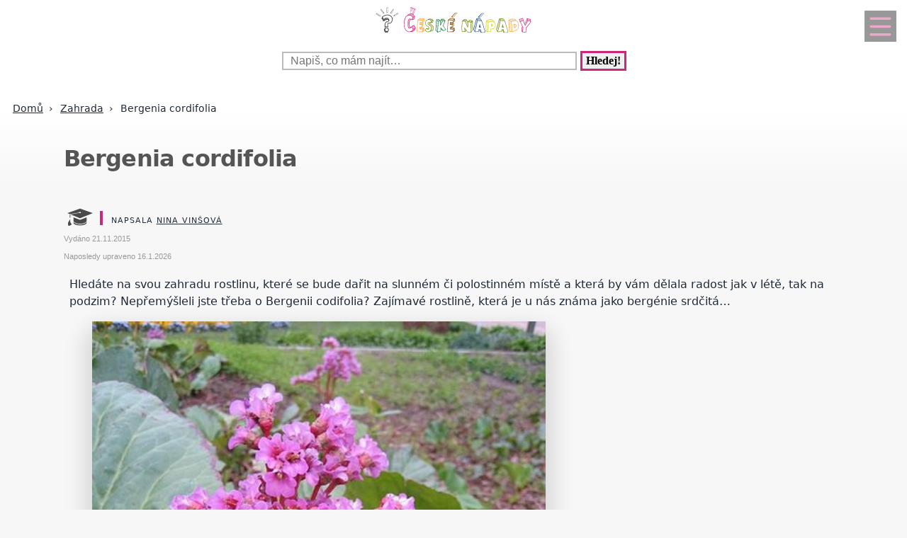

--- FILE ---
content_type: text/html; charset=UTF-8
request_url: https://www.ceskenapady.cz/bergenia-cordifolia-cnp-1039-8514.html
body_size: 16771
content:
<!DOCTYPE html>
<html lang="cs">
<head>
  <meta name="viewport" content="width=device-width, initial-scale=1">  
  <meta charset="utf-8">
  <title>Bergenia cordifolia</title>
  <meta name="description" content="Hledáte na svou zahradu rostlinu, které se bude dařit na slunném či polostinném místě a která by vám dělala radost jak v létě, tak na podzim? Nepřemýšleli">
  <meta property="og:site_name" content="ČeskéNápady.cz">
	<script nonce="cf5zCPKwkdFLIG3JQ8W3CQ==">
		window.addEventListener("load", function() {
        document.querySelectorAll("script[delay]").forEach(function(scriptTag) {
            scriptTag.setAttribute("src", scriptTag.getAttribute("delay"));
            scriptTag.removeAttribute("delay");
        });
    });
	</script>
	  
<!-- Google tag (gtag.js) -->
<script nonce="cf5zCPKwkdFLIG3JQ8W3CQ==" async delay="https://www.googletagmanager.com/gtag/js?id=G-Z178PXRF1N"></script>
<script nonce="cf5zCPKwkdFLIG3JQ8W3CQ==">
  window.dataLayer = window.dataLayer || [];
  function gtag(){dataLayer.push(arguments);}
  gtag('js', new Date());

  gtag('config', 'G-Z178PXRF1N');
</script>
          <script nonce="cf5zCPKwkdFLIG3JQ8W3CQ==" async delay="https://pagead2.googlesyndication.com/pagead/js/adsbygoogle.js?client=ca-pub-8148148547967397" crossorigin="anonymous"></script>
      <link rel="dns-prefetch" href="//www.googletagmanager.com" />
      <link rel="dns-prefetch" href="//pagead2.googlesyndication.com" />
      	
  
<script nonce="cf5zCPKwkdFLIG3JQ8W3CQ==" async delay="https://securepubads.g.doubleclick.net/tag/js/gpt.js"></script>
<script nonce="cf5zCPKwkdFLIG3JQ8W3CQ==">
   window.googletag = window.googletag || { cmd: [] };
   window.googletag.cmd.push(function () {
       window.googletag.pubads().enableSingleRequest();
   });
</script>
<script nonce="cf5zCPKwkdFLIG3JQ8W3CQ==" async delay="https://protagcdn.com/s/ceskenapady.cz/site.js"></script>
<script nonce="cf5zCPKwkdFLIG3JQ8W3CQ==">
   window.protag = window.protag || { cmd: [] };
   window.protag.config = { s:'ceskenapady.cz', childADM: '22388905524', l: 'FbM3ys2m' };
   window.protag.cmd.push(function () {
       window.protag.pageInit();
   });
</script>	
    <script nonce="cf5zCPKwkdFLIG3JQ8W3CQ==" type="application/ld+json">
  {
	  "@context": "https://schema.org",
	  "@type": "BlogPosting",	  "mainEntityOfPage": {
	    "@type": "WebPage",
	    "@id": "https://www.ceskenapady.cz/bergenia-cordifolia-cnp-1039-8514.html"
	  },
	  "headline": "Bergenia cordifolia",
		"abstract": "",
		"description": "Hledáte na svou zahradu rostlinu, které se bude dařit na slunném či polostinném místě a která by vám dělala radost jak v létě, tak na podzim? Nepřemýšleli",
		"wordCount": "416",
	  		"url": "https://www.ceskenapady.cz/bergenia-cordifolia-cnp-1039-8514.html",
	  	      "image":{"@type":"ImageObject","url":"https://www.ceskenapady.cz/obrazek-text-8514-1200-1200.webp","height":"1200","width":"1200"},
	      	  "author": {
	      "@type": "Person",
	      "name": "Nina Vinšová",
				"jobTitle": "",
					      "url": "https://www.ceskenapady.cz/kontakt-cnp-0-0-pgkontakt.html#redaktor"
	  },
	  "creator": [
	      "Nina Vinšová"
	  ],
	  "datePublished": "2015-11-21T00:00:00+01:00",
	  "dateModified": "2026-01-16T19:38:11+01:00",
					  "publisher": {
	        "@type": "Organization",
	        "name": "ČeskéNápady.cz",
	        "logo":{
						"@type":"ImageObject",
						"url":"https://www.ceskenapady.cz/img/logo.svg"
					}
	  },
		"inLanguage": "cs",
		"articleSection": "Zahrada",
		"relatedLink": ["bergenia-cordifolia-cnp-1039-8514.html","bergenia-cordifolia-cnp-1039-8514.html","bergenia-cordifolia-cnp-1039-8514.html","bergenia-cordifolia-cnp-1039-8514.html","bergenia-cordifolia-cnp-1039-8514.html","bergenia-cordifolia-cnp-1039-8514.html","bergenia-cordifolia-cnp-1039-8514.html","bergenia-cordifolia-cnp-1039-8514.html","bergenia-cordifolia-cnp-1039-8514.html","bergenia-cordifolia-cnp-1039-8514.html","bergenia-cordifolia-cnp-1039-8514.html","bergenia-cordifolia-cnp-1039-8514.html","bergenia-cordifolia-cnp-1039-8514.html","bergenia-cordifolia-cnp-1039-8514.html","bergenia-cordifolia-cnp-1039-8514.html","bergenia-cordifolia-cnp-1039-8514.html","bergenia-cordifolia-cnp-1039-8514.html","bergenia-cordifolia-cnp-1039-8514.html","bergenia-cordifolia-cnp-1039-8514.html","bergenia-cordifolia-cnp-1039-8514.html","bergenia-cordifolia-cnp-1039-8514.html","bergenia-cordifolia-cnp-1039-8514.html","bergenia-cordifolia-cnp-1039-8514.html","bergenia-cordifolia-cnp-1039-8514.html","bergenia-cordifolia-cnp-1039-8514.html","bergenia-cordifolia-cnp-1039-8514.html","bergenia-cordifolia-cnp-1039-8514.html","bergenia-cordifolia-cnp-1039-8514.html","bergenia-cordifolia-cnp-1039-8514.html","bergenia-cordifolia-cnp-1039-8514.html","bergenia-cordifolia-cnp-1039-8514.html","bergenia-cordifolia-cnp-1039-8514.html","bergenia-cordifolia-cnp-1039-8514.html","bergenia-cordifolia-cnp-1039-8514.html","bergenia-cordifolia-cnp-1039-8514.html","bergenia-cordifolia-cnp-1039-8514.html","bergenia-cordifolia-cnp-1039-8514.html","bergenia-cordifolia-cnp-1039-8514.html","bergenia-cordifolia-cnp-1039-8514.html","bergenia-cordifolia-cnp-1039-8514.html"],	  
			  "isAccessibleForFree": true
  }
  </script>
	  <script nonce="cf5zCPKwkdFLIG3JQ8W3CQ==" type="application/ld+json">
  {
  "@context": "https://schema.org",
  "@type": "BreadcrumbList",
  "itemListElement": [
  {
    "@type": "ListItem",
    "position": 1,
    "name": "&#127827;",
    "item": "https://www.ceskenapady.cz"
  },{
    "@type": "ListItem",
    "position": 2,
    "item": {
      "@id": "https://www.ceskenapady.cz/zahrada-cnp-1039-0.html",
      "name": "Zahrada"
    }
  },{
    "@type": "ListItem",
    "position": 3,
    "item": {
      "@id": "https://www.ceskenapady.cz/bergenia-cordifolia-cnp-1039-8514.html",
      "name": "Bergenia cordifolia",
      "image": "https://www.ceskenapady.cz/obrazek-text-8514-1200-1200.webp"    }
  }]
  }
  </script>
  <script nonce="cf5zCPKwkdFLIG3JQ8W3CQ==" type='application/ld+json'>
{
    "@context": "https://www.schema.org",
    "publisher": "https://www.ceskenapady.cz/kontakt-cnp-0-0-pgkontakt.html",
    "@type": "WebSite",
    "@id": "https://www.ceskenapady.cz",
    "mainEntityOfPage": "https://www.ceskenapady.cz/",
    "name": "ČeskéNápady.cz",
    "url": "https://www.ceskenapady.cz",
    "potentialAction": {
        "type": "SearchAction",
        "query-input": "required name=query",
        "target": "https://www.ceskenapady.cz/index.php?q={query}"
    },
    "inLanguage": [
        {
            "@type": "Language",
            "name": "Czech (CS)",
            "alternateName": "cze-ces"
        }
    ]
}
</script>

<script nonce="cf5zCPKwkdFLIG3JQ8W3CQ==" type='application/ld+json'>
{
    "@context": "https://www.schema.org",
    "@type": "Organization",
    "@id": "https://www.ceskenapady.cz/kontakt-cnp-0-0-pgkontakt.html",
    "mainEntityOfPage": "https://www.ceskenapady.cz/",
    "name": "ČeskéNápady.cz",
    "url": "https://www.ceskenapady.cz"
}
</script>
<script nonce="cf5zCPKwkdFLIG3JQ8W3CQ==" type='application/ld+json'>
{
    "@context": "https://schema.org",
    "@type": "ContactPage",
    "url": "https://www.ceskenapady.cz/kontakt-cnp-0-0-pgkontakt.html#form_top"
}
</script>
  <link rel="shortcut icon" href="https://www.ceskenapady.cz/img/favicon.ico" type="image/x-icon"/>
  <meta name="theme-color" content="#CB277D" />
  <meta http-equiv="X-UA-Compatible" content="ie=edge"/>
  <meta name="twitter:card" content="summary"/><meta name="twitter:url" content="https://www.ceskenapady.cz/bergenia-cordifolia-cnp-1039-8514.html"/>  <meta name="twitter:title" content="Bergenia cordifolia"/>
  <meta name="twitter:description" content="Hledáte na svou zahradu rostlinu, které se bude dařit na slunném či polostinném místě a která by vám dělala radost jak v létě, tak na podzim? Nepřemýšleli"/>
  <meta name="robots" content="all,index,follow" />
  <link rel="prev" href="https://www.ceskenapady.czkaki-churma-tomel-japonsky-cnp-1039-7913.html" />
  <link rel="next" href="https://www.ceskenapady.czulmus-parvifolia-cnp-1039-9037.html" /><link rel="canonical" href="https://www.ceskenapady.cz/bergenia-cordifolia-cnp-1039-8514.html" /><link rel="amphtml" href="https://www.ceskenapady.cz/amp/bergenia-cordifolia-cnp-1039-8514.html" />  <meta name="author" content="Vinšová Nina, " />	<style>
		:root {		    
		    --hlavni-barva: #CB277D;
		}
		﻿html {touch-action: manipulation;}
h1, h2, h3, h4, h5, .span_tema {text-align:left; line-height:130%; font-size:150%;margin-bottom:0.5em;margin-top:0.5em;}
h3{font-size:110%;font-style:italic;line-height:130%;}
h4{font-size:105%;line-height:130%;}
h5{font-size:100%;font-style:italic;line-height:120%;}
h6{font-size:100%;font-style:italic;line-height:120%;}
body {max-width:640px; min-width:320px; margin:0; padding:0; font-family:system-ui,-apple-system,"Segoe UI",Roboto,sans-serif; line-height:150%; font-size:16px; color:#1f2937; background: #f7f7f7 url("[data-uri]") fixed repeat-x;}


ul li, ol li{margin-left:10px;}
ul,ol{margin-bottom:30px;}
a{word-break: break-word;font-size:inherit;font-weight:inherit;text-decoration:none;color:inherit;transition: color 0.2s ease-in;}
a:hover{color:<?=$hlavni_barva?>;}
a:active, a:focus{color:green;}

p, ul, ol, tr {padding-right:8px;padding-left:8px;}
strong, i {font-size: inherit;font-family:inherit;}
h2 strong, h3 strong{font-weight:900;}
pre {
    white-space: pre-wrap;
    word-break: break-word;
}
figure{margin-top:16px;max-width:640px;border-radius: 10px;}
figure img {border-start-start-radius: 16px;border-start-end-radius: 16px;}
figcaption{padding: 14px;}

.predchozi{padding:2%;background:white;float:left;width:45%;min-height:50px;}
.nasledujici{padding:2%;background:white;float:right;width:45%;min-height:50px;text-align:right;}
.predchozi span, .nasledujici span {font-size:60%;}

.ad_natahovak1{float:right;width:0;height:345px;}
.ad_natahovak2{float:right;width:0;height:1000px;}
.ad_natahovak3{float:right;width:0;height:444px;}
.ad_natahovak4{float:right;width:0;height:700px;}
.ad_natahovak5{float:right;width:0;height:450px;}
#articleDetailContainer .ad_slot, #full_view .ad_slot{min-height:247px;}

.clear{clear:both;height:0;width:0;}
.spravne{background:#C0FFB0;margin-bottom:8px;padding-left:3px;}
.spatne{background:#FF8080;margin-bottom:8px;padding-left:3px;}
.test_vychozi{margin-bottom:8px;padding-left:3px;}
.small{font-size:80%;}
img{border:0; max-width:100%;height:auto;}
.yel{}
.p_listovani, .p_listovani a:link, .p_listovani a:visited {
	font-size:14px;
	color: gray;
	text-align:center;
}
.listovani{
	font-size:16px;
  line-height:22px;
	letter-spacing:0.2em;
	font-weight:bold;
}

.listHead{margin-bottom:12px;}
#img_hit{visibility:hidden;display:none;}
.web_chart{width:100%; max-height:500px; overflow:auto;margin-bottom:20px;border-bottom:1px solid silver;}



.social_networks a, .articleText .social_networks a{border:none;text-decoration:none;}
.articleText .social_networks img {width:auto;}
.social_networks{text-align: center;}
#articleTextContainer .social_networks{text-align:left;}
#menu_mobile{position:fixed;top:15px;right:15px;opacity:0.4;width:25px;height:33px;background-image: url("data:image/svg+xml,%3Csvg%20fill%3D%22%23000000%22%20height%3D%2240px%22%20width%3D%2240px%22%20version%3D%221.1%22%20id%3D%22Layer_1%22%20xmlns%3D%22http%3A%2F%2Fwww.w3.org%2F2000%2Fsvg%22%20xmlns%3Axlink%3D%22http%3A%2F%2Fwww.w3.org%2F1999%2Fxlink%22%0D%0A%09%20viewBox%3D%220%200%20512%20512%22%20xml%3Aspace%3D%22preserve%22%3E%0D%0A%3Cg%3E%0D%0A%09%3Cg%3E%0D%0A%09%09%3Cpath%20d%3D%22M490.667%2C0H21.333C9.536%2C0%2C0%2C9.557%2C0%2C21.333v469.333C0%2C502.443%2C9.536%2C512%2C21.333%2C512h469.333%0D%0A%09%09%09c11.797%2C0%2C21.333-9.557%2C21.333-21.333V21.333C512%2C9.557%2C502.464%2C0%2C490.667%2C0z%20M405.333%2C405.333H106.667%0D%0A%09%09%09c-11.797%2C0-21.333-9.557-21.333-21.333s9.536-21.333%2C21.333-21.333h298.667c11.797%2C0%2C21.333%2C9.557%2C21.333%2C21.333%0D%0A%09%09%09S417.131%2C405.333%2C405.333%2C405.333z%20M405.333%2C277.333H106.667c-11.797%2C0-21.333-9.557-21.333-21.333s9.536-21.333%2C21.333-21.333%0D%0A%09%09%09h298.667c11.797%2C0%2C21.333%2C9.557%2C21.333%2C21.333S417.131%2C277.333%2C405.333%2C277.333z%20M405.333%2C149.333H106.667%0D%0A%09%09%09c-11.797%2C0-21.333-9.557-21.333-21.333s9.536-21.333%2C21.333-21.333h298.667c11.797%2C0%2C21.333%2C9.557%2C21.333%2C21.333%0D%0A%09%09%09S417.131%2C149.333%2C405.333%2C149.333z%22%2F%3E%0D%0A%09%3C%2Fg%3E%0D%0A%3C%2Fg%3E%0D%0A%3C%2Fsvg%3E");background-size:cover;background-color:var(--hlavni-barva);padding:4px 6px 0px 6px;display:block;z-index:999;line-height:inherit;transition: opacity 0.2s ease-in;}
#menu_mobile:active{opacity:1;}


#mob_ver p{padding:2%;}
.menu{margin-top:12px;float:left;width:50%;}
.menuItem a, .menuItem_a a {display:block;width:94%;background:white;padding:0 5px 0 5px;transition: background 1s;}
.menuItem a:hover, .menuItem_a a:hover{background:white;text-decoration:underline;}
.menuItem h1, .menuItem_a h1, .menuItem p, .menuItem_a p{font-size:inherit; font-weight:normal;padding:8px;}
.menuItem_a h1, .menuItem_a p{font-weight:bold;}

.rb_temata {display:inline;font-weight:normal;line-height:40px;color:inherit;margin:0;padding:0 5% 0 0;word-wrap:break-word;font-style:normal;text-transform: uppercase;}
.rb_temata:hover{color:var(--hlavni-barva)}
.rb_linka{width:100%;border:none;border-bottom:1px solid var(--hlavni-barva);border-spacing:0;padding:0;margin-bottom:40px;margin-top:40px;}
.rb_linka h2{background:var(--hlavni-barva);float:left;margin:0;padding:4px 10px 3px 10px;width:auto;display:inline;line-height:27px;letter-spacing:2px;color:white;font-family:inherit;font-style:normal;font-weight:bold;font-size:130%;text-transform:uppercase;}
.rb_linka a{display:block;margin:3px 10px 0 0;color:#444;font-size:80%;}
.rb_linka td{line-height:80%;text-align:right;padding:0;border-spacing:0;}
/*.rb_obsah_small{margin-bottom:20px;}*/
.rb_obsah_small img, .rb_obsah_small amp-img, .rb_obsah_small .nahradni_img{float:left;margin-right:2%;width:120px;}
.rb_obsah_small h3{margin:0;line-height:20px;}
.rb_obsah_small_inside a {display:block;font-size:18px;margin-top:10px;line-height:130%;font-weight:bold;}
.rb_obsah_small_inside p{padding:0;margin:3px 0 3px 0;}
.rb_obsah_small_inside{}
.rb_obsah_small .nahradni_img{height:72px;background:#bbb;text-align:center;vertical-align:middle;font-size:150%;line-height:70px;}
.rb_obsah_info{text-transform:uppercase;font-size:50%;padding-bottom:8px;}

#newsletter{background:#eee;text-align:center;padding: 1px 3px 15px 3px;margin-top: 25px;}
#newsletter h2{font-family:serif;font-style:italic;font-size:140%;font-weight:normal;margin:30px 0 15px 0;color:#444;text-align:center;}
#newsletter .nl_input{width:85%;line-height:30px;font-size:105%;padding:8px;border:0;transition: border 0.3s ease-in;}
#newsletter .nl_input:focus{outline:none;border:1px solid #ddd;}
#newsletter button{padding:10px;border-radius:25px; border:2px solid var(--hlavni-barva);font-size:84%;background:#444;color:white;transition: background 0.3s ease-in;}
.radio{margin: 25px 15px 0 0;}
input[type='radio']:after {
    width: 27px;height: 27px;
    border-radius: 27px;
    top: -8px;
    left: -5px;
    position: relative;
    background-color: #d1d3d1;
    content: '';
    display: block;
    visibility: visible;
    border: 2px solid white;
}
input[type='radio']:checked:after {
    width: 27px;height: 27px;
    border-radius: 27px;
    top: -8px;
    left: -5px;
    position: relative;
    background-color: var(--hlavni-barva);
    content: '';
    display: block;
    visibility: visible;
    border: 2px solid white;
}

#newsletter button:hover{background:var(--hlavni-barva);border:2px solid black;}
 /*BOTTOM*/
#paticka{width:100%;background:#f7f7f7;border-top:3px solid #d7d7d7;border-bottom:1px solid #a6a6a6;padding:50px 0 50px 0;}
#paticka span{visibility:hidden;width:0;overflow:hidden;}
#paticka p{padding:2%;}
#logo_bottom{
  margin-bottom:40px;
  opacity:0.7;
  filter: url(filter.svg#grayscale);
  filter: gray;
  -webkit-filter: grayscale(1);
  -webkit-transition: all 2s;
}

#logo_bottom:hover {
  filter: none;
  -webkit-filter: grayscale(0);
}
#copyright{font-family:serif;font-size:80%;font-style:italic;text-align:center;padding-bottom:10px;}
#copyright span{font-family:inherit;}
/*BOTTOM*/

.logo{
    text-align: left;
    width: 100%;
    background: white;
    margin-top:0;
}
#logo{padding:10px 10px 10px 10px;}
#search_form{text-align: center;margin: 8px 0 2px 0;}
#search_form input{
    text-align: left;
    margin-left:10px;
		margin-bottom:30px;
    padding: 2px 2px 2px 10px;
    line-height: 10px;
    background: white;
    color: inherit;
    border:2px solid #BBB;
    width: 70%;
    max-width:400px;
    font-size:100%;
}
#search_form input:focus{
    outline: none;
}
#search_form button{padding:2px 5px;margin:0 8px 0 5px;}

#search_form button:focus, #search_form button:hover{
    background:var(--hlavni-barva);
    color:white;
    outline-color:gray;
}
#search_form button{
    border: solid var(--hlavni-barva);
    font-size:100%;
    font-family:calibri;
    font-weight:bold;
    transition: 0.2s;
}

/*.span_head, #span_head{background:var(--hlavni-barva);padding:8px 150px 8px 10px;margin-top:30px;display:inline-block;color:white;font-size:120%;opacity:0.8;text-transform: uppercase;}*/
#span_head h1{margin:0;padding:0;line-height:inherit;font-size:inherit;font-weight:inherit;}
.form_nadpis{font-size:92%;font-weight:bold;margin-top:15px;}
#diskuse_form {max-width: 600px;background: color-mix(in srgb, var(--hlavni-barva) 7%, white);padding: 28px;margin-bottom:28px;border-radius: 16px;border: 1px solid color-mix(in srgb, var(--hlavni-barva) 20%, white);}
#diskuse_form input, #diskuse_form textarea {width: 94%;margin-top: 6px;padding: 12px;border-radius: 10px;border: 1px solid color-mix(in srgb, var(--hlavni-barva) 20%, white);}
#diskuse_form textarea{min-height:200px;}
.tlacitko, .sbutton {color:white;background:cornflowerblue;transition: background 1s;border-radius:25px;font-size:110%;font-weight:bold;padding:8px 35px 8px 35px;}
.tlacitko:hover, .sbutton:hover{background: var(--hlavni-barva); color:white;}
.textarea_test {width:100%;height:100px;font-size:13px;font-family:Courier New, Courier, monotype;word-wrap:break-word;}
.komentar_item{margin-top:30px;padding: 12px 0 12px 0;position:relative;}
.komentar_item h2 a, .komentar_item h3 a{border:none;}
.komentar_item h2, .komentar_item h3{margin:0;margin-left:8px;font-size:110%;}
.komentar_item p{}
.komentar_item p a {color:var(--hlavni-barva);}
.komentar_item p a:hover{text-decoration:underline;}
.komentar_info {font-size:80%;padding:0.5em;margin:0;line-height:inherit;color:dimgray;}
.komentar_info a{border-bottom:1px solid;}
.nahled_clanku{margin:2%;}
.komentare li{margin-top:20px;}

/*HLEDANI*/
.hledani{line-height:90%;}
.hledani .nadpis{font-size:110%;margin-top:6px;margin-bottom:8px;margin-left:1%;font-weight:bold;}
.nadpis {margin:0; padding:0;}
.nadpis a{font-size:135%;line-height:135%;}
.hledani .rb_obsah_info{margin:0;padding:0;font-size:70%;margin-bottom:80px;margin-left:1%;}
.hledani_odkazy{width:100%;height:60px;white-space:nowrap;overflow:auto;line-height:16px;font-size:80%;}
.hledani_odkazy a{display:inline-block;margin:10px;background:var(--hlavni-barva);color:white;padding:8px;border-radius: 5px;opacity:0.75;font-size:17px;}
.hledani_odkazy::-webkit-scrollbar {width:5px;height:8px;background-color: #ddd;}
.hledani_odkazy::-webkit-scrollbar-thumb {background: var(--hlavni-barva);}



/*HLEDANI*/

.articlePreview{width:100%; min-height:150px; margin-top:0; background-color:white;}

.breadcrumb{
  max-width:1200px;margin:12px 0 0 8px;padding:0;
  font-size:.85rem;
}
.breadcrumb ol{list-style:none;display:flex;padding:0;margin:0;flex-wrap: wrap;}
.breadcrumb li::after{content:"›";margin-left:8px}
.breadcrumb li:last-child::after{content:""}


/*CLANEK*/
.datum,.rubrika{font-size:70%;color:#999;font-weight:400;font-family: sans-serif, Arial, Helvetica, "Open Sans";}
.article_sub_header, #span_head, .span_head{text-transform: uppercase;width:fit-content;border-radius:0 25px 0 25px;font-weight:bold;font-size:140%;margin-top:40px;background:var(--hlavni-barva);color:white;opacity:0.8;padding:8px 20px 8px 20px;text-transform: uppercase;}
#articleDetailContainer{margin:0 0 50px 0;}
#articleTextContainer{padding:8px}
.articleDetailTitle h1{    
    font-size: 2.0em;
    line-height: 1.2em;
    letter-spacing: -.025em;
    color: #555;
    margin:40px 2% 30px 0;
    font-family:system-ui,-apple-system,"Segoe UI",Roboto,sans-serif;
}
.seznam_kotev{font-size:14px;line-height:37px;}
.seznam_kotev a{border:0;color:var(--hlavni-barva);opacity:0.8;border-bottom:1px solid;}
.kotva_odstavce{position:relative;top:-100px;}
.articlePerex p{padding:30px; font-size:22px;}
.perex{background:white;border-left:12px solid #f0533a;}
.shrnuti  {margin-top: 50px;margin-bottom:50px;background: linear-gradient(135deg, color-mix(in srgb, var(--hlavni-barva) 7%, white), #ffffff);border-left: 6px solid var(--hlavni-barva);padding: 22px;border-radius: 18px;}
.faq {margin-top: 48px;padding: 32px;background: linear-gradient(135deg, #fffbe6, #ffffff);border-radius: 18px;border: 2px solid #ffd43b;}
.faq h2{color:#e67700}
.articleText{margin:1%;}
.articleText p, .articlePerex p{line-height:1.75;}
.articleText table {border-collapse: collapse;margin-left:8px;}
.articleText table p {line-height:inherit;}
.articleText table td, .articleText table th {padding:5px;border: 1px solid #333;}
.articleText table th {background-color: #f2f2f2;}
.articleText img{width:100%;margin:10px 0 10px 0;}
.articleText a, .odpoved a, .articleText1 a{text-decoration:underline;color:var(--hlavni-barva);opacity:0.9;}
.articleText p{margin-top:10px;}
.articleText h1, .articleText h2, .articleText h3, .articleText h4, .articleText h5, .shrnuti h2{margin-left: 8px;font-family:system-ui,-apple-system,"Segoe UI",Roboto,sans-serif; font-size:calc(140% + 0.8vw);margin-top:50px;letter-spacing: -.015em;line-height: 1.2em;}
.shrnuti h2{margin-left: 0}
.articleText h2, .form_test{position:relative;}
.articleText h3{font-style:inherit;font-size:130%;margin-top:30px;opacity:0.9;}
.articleText h4{font-size:120%;margin-top:30px;opacity:0.8;}
.articleText h5{font-size:110%;margin-top:30px;opacity:0.7;}
.articleText1 ul, .articleText ul {list-style: none;}
.articleText1 ul li::before, .articleText ul li::before {
  content: "\27AE";/*"\25aa";*/
  color: var(--hlavni-barva);
  font-size:140%;
  margin-right:10px;
}
.articleText ul li{margin-left:0;padding-left:0;margin-top:20px;margin-bottom:12px; line-height:150%;}
.articleText ol li{margin-top:20px;margin-bottom:12px; line-height:150%;}
.articleText ol,.articleText ul{margin-left:25px;margin-bottom:35px;}
.podobne_clanky {width:100%;margin-top:20px;background:white;}
.podobne_clanky img{margin-right:10px;margin-top:0;}
.podobne_clanky h2, .podobne_clanky p{margin:0;padding:0;font-family:inherit;line-height:inherit;font-size:90%;}
.podobne_clanky p{font-size:50%;}
.podobne_clanky a{border:0;}
.vyber_tvorby,.vyber_tvorby_end {width:96%;height:10px;position: relative;display: block;text-align: center;border-bottom: 1px solid #dcdcdc;color: #bbb;font-size: .75em;font-weight: 600;text-transform: uppercase;margin:40px 8px 10px 8px;line-height:20px;}
.vyber_tvorby_end{height:6px;line-height:14px;}
.vyber_tvorby_end i{font-size:180%;font-weight:bold;}
.vyber_tvorby span, .vyber_tvorby_end span {padding:0px 10px 0 10px;background:#f7f7f7;font-size:110%;color:#555;}
.cislo_odkazu{float:left;margin-right:8px;color:var(--hlavni-barva);}
.odkaz_zdroj{color:#00CCFF;}
.orange{color:var(--hlavni-barva);font-size:130%;font-weight:bold;}
/* === HOW TO – MOBILE FIRST (do 640px) === */
.howto {
  margin: 2rem 0;
  padding: 1.5rem 1.25rem;
  background: #f7faf8;
  border-left: 4px solid #3a8f6a;
  border-radius: 6px;
}

.howto h2 {
  margin-top: 0;
  margin-bottom: 0.75rem;
  font-size: 1.4rem;
  line-height: 1.3;
  color: #1f3d2b;
}

.howto p {
  margin-bottom: 1.25rem;
  font-size: 1rem;
  line-height: 1.55;
}
.howto ol {
  counter-reset: step;
  list-style: none;
  padding-left: 0;
  margin: 0;
}

.howto ol li {
  counter-increment: step;
  position: relative;
  padding-left: 3rem;
  margin-bottom: 1.25rem;
  font-size: 1rem;
  line-height: 1.5;
}

.howto ol li::before {
  content: counter(step);
  position: absolute;
  left: 0;
  top: 0.15rem;
  width: 2.1rem;
  height: 2.1rem;
  border-radius: 50%;
  background: #3a8f6a;
  color: #ffffff;
  font-weight: 700;
  display: flex;
  align-items: center;
  justify-content: center;
  font-size: 1rem;
}
.howto ol li {
  transition: background 0.15s ease-in-out;
}

.howto ol li:active {
  background: rgba(58, 143, 106, 0.08);
  border-radius: 6px;
}


/*CLANEK*/
/*TEMA*/

#full_view, #full_view2 {margin:2%;margin-top:40px;}
.fraze{position:relative;width:49%;height:120px;float:left;text-align:center;background:var(--hlavni-barva);padding:0;border:1px solid white;transition: background 0.2s ease-in;}
.fraze:hover{background:#e0e0e0;}
.fraze a{position:absolute; top: 50%; left:5%;-ms-transform: translateY(-50%); transform: translateY(-50%);display:inline-block;padding:20px 10% 20px 10%;color:white;text-transform:uppercase;}
.fraze a:hover{color:var(--hlavni-barva);}
.fraze_obsah{margin-left:8px;}
.obrazek_poradna{margin:20px;border-radius: 16px;box-shadow: 0 17px 30px 12px rgba(0, 0, 0, .12);}
.poradna-otazka, .poradna-odpoved {padding: 16px 18px;margin: 16px 0;border-radius: 6px;line-height: 1.6;}
.poradna-otazka {background-color: #f7f9fc;border-left: 5px solid #6b8ecf;font-style: italic;}
.poradna-otazka p {margin: 0;}
.poradna-odpoved {background-color: #f3f8f5;border-left: 5px solid #4a8f6a;}
.poradna-odpoved p {margin: 0 0 10px 0;}
/*TEMA*/
/*O NAS*/
#full_view h2{position:relative;}
#full_view h1, #full_view h2, #full_view p, #full_view form{margin:2%;}
#kontakt_form{position:relative;}
#kontakt_form input{width:100%;}
#kontakt_form textarea{width:100%;min-height:200px;}
#kontakt_form button{background:var(--hlavni-barva);transition: all 0.5s ease-in;opacity:0.8;border:0;border-bottom:2px;height:40px;font-size:105%;padding:8px 35px 8px 35px;color:white;margin:30px 0 30px 0;}
#kontakt_form button:hover{opacity:1;}
/*O NAS*/
/*ZBOZI*/
#zbozi{max-width:640px;margin:0;padding:25px 0 40px 0;background:white;}
#zbozi h2{margin-left:10px;margin-bottom:25px;}
.row_shaddow_zbozi{width:100%;margin:0 0 60px 0;}
.row_shaddow_zbozi p{position:relative;}
.row_shaddow_zbozi h3, .row_shaddow_zbozi p{margin-right:2%;margin-left:2%;font-weight:normal;font-size:inherit;}
.row_shaddow_zbozi .cart{position:absolute;top:0;right:50px;font-size:200%;}
/*ZBOZI*/
.dont-break-out {
  overflow-wrap: break-word;
  word-wrap: break-word;
  -ms-word-break: break-all;
  word-break: break-all;
  word-break: break-word;
  -ms-hyphens: auto;
  -moz-hyphens: auto;
  -webkit-hyphens: auto;
  hyphens: auto;
}
.hlava{float:left;width:15px; height:15px;margin:7px 5px 0 2px;background-image:url("data:image/svg+xml,%3Csvg%0D%0A%20%20%20xmlns%3Asvg%3D%22http%3A%2F%2Fwww.w3.org%2F2000%2Fsvg%22%0D%0A%20%20%20xmlns%3D%22http%3A%2F%2Fwww.w3.org%2F2000%2Fsvg%22%0D%0A%20%20%20height%3D%2235.420841%22%0D%0A%20%20%20width%3D%2235.420841%22%0D%0A%20%20%20id%3D%22svg4%22%0D%0A%20%20%20version%3D%221.1%22%0D%0A%20%20%20viewBox%3D%220%200%2035.420841%2035.420841%22%0D%0A%20%20%20class%3D%22svg-icon%22%3E%0D%0A%20%20%3Cpath%0D%0A%20%20%20%20%20style%3D%22stroke-width%3A0.04650845%22%0D%0A%20%20%20%20%20id%3D%22path2%22%0D%0A%20%20%20%20%20d%3D%22m%2017.631436%2C19.347521%20c%205.35777%2C0%209.67375%2C-4.31599%209.67375%2C-9.6737605%200%2C-5.35777%20-4.31598%2C-9.67376006295898%20-9.67375%2C-9.67376006295898%20-5.28337%2C0%20-9.6737599%2C4.31599006295898%20-9.6737599%2C9.67376006295898%200%2C5.3577705%204.3159799%2C9.6737605%209.6737599%2C9.6737605%20z%20m%200.0744%2C1.26503%20C%201.6325261%2C20.389311%202.5998961%2C35.420841%202.5998961%2C35.420841%20H%2032.588546%20c%200%2C0%200.22324%2C-14.58505%20-14.8827%2C-14.80829%20z%22%20%2F%3E%0D%0A%3C%2Fsvg%3E");background-size:cover;}
.mgr{opacity:0.7;float:left;background-image:url("data:image/svg+xml,%3Csvg%0D%0A%20%20%20xmlns%3Asvg%3D%22http%3A%2F%2Fwww.w3.org%2F2000%2Fsvg%22%0D%0A%20%20%20xmlns%3D%22http%3A%2F%2Fwww.w3.org%2F2000%2Fsvg%22%0D%0A%20%20%20height%3D%2230%22%0D%0A%20%20%20width%3D%2230%22%0D%0A%20%20%20version%3D%221.1%22%0D%0A%20%20%20viewBox%3D%220%200%2030%2030%22%3E%0D%0A%20%20%3Cpath%0D%0A%20%20%20%20%20style%3D%22stroke-width%3A0.03357891%22%0D%0A%20%20%20%20%20id%3D%22path835%22%0D%0A%20%20%20%20%20d%3D%22m%2015%2C9.7100815%20-15%2C5.3452505%202.995224%2C1.20907%20-7.22e-4%2C-0.042%2010.4883%2C-1.76367%20c%20-0.01062%2C-0.0333%20-0.01794%2C-0.0666%20-0.01794%2C-0.10161%200%2C-0.35506%200.603869%2C-0.6427%201.34948%2C-0.6427%200.745954%2C0%201.349857%2C0.28764%201.349857%2C0.6427%200%2C0.35502%20-0.603903%2C0.64307%20-1.349857%2C0.64307%20-0.357772%2C0%20-0.683004%2C-0.067%20-0.92429%2C-0.17541%20l%20-10.147778%2C1.74127%2011.257345%2C4.54396%2015.000378%2C-6.05473%20-15%2C-5.3452505%20z%20m%200%2C0%22%20%2F%3E%0D%0A%20%20%3Cpath%0D%0A%20%20%20%20%20style%3D%22stroke-width%3A0.03357891%22%0D%0A%20%20%20%20%20id%3D%22path837%22%0D%0A%20%20%20%20%20d%3D%22m%203.721042%2C22.724332%20c%200.0055%2C-0.006%200.0095%2C-0.0123%200.01464%2C-0.0181%20-0.113153%2C0.0604%20-0.237679%2C0.0943%20-0.369146%2C0.0943%20-0.228504%2C0%20-0.436872%2C-0.10219%20-0.598405%2C-0.27063%200.487796%2C0.87213%20-1.354978%2C2.03283%20-1.784187%2C3.71833%20-0.43945%2C1.72412%200.126725%2C3.55755%200.430653%2C3.72712%200.303961%2C0.16882%203.42189%2C-0.53284%203.751486%2C-2.003%20-1.445039%2C-1.09043%20-2.453584%2C-4.05524%20-1.445039%2C-5.248%20z%20m%200%2C0%22%20%2F%3E%0D%0A%20%20%3Cpath%0D%0A%20%20%20%20%20style%3D%22stroke-width%3A0.03357891%22%0D%0A%20%20%20%20%20id%3D%22path839%22%0D%0A%20%20%20%20%20d%3D%22m%2015.013195%2C27.568032%20c%204.022804%2C0%207.3279%2C-1.46084%207.707286%2C-3.32849%20v%20-4.18819%20l%20-7.707286%2C2.93557%20-7.649421%2C-2.92289%20v%204.38683%20c%200.575658%2C1.76508%203.780384%2C3.11717%207.649421%2C3.11717%20z%20m%200%2C0%22%20%2F%3E%0D%0A%20%20%3Cpath%0D%0A%20%20%20%20%20style%3D%22stroke-width%3A0.03357891%22%0D%0A%20%20%20%20%20id%3D%22path841%22%0D%0A%20%20%20%20%20d%3D%22m%2022.720446%2C24.978172%20c%20-0.379385%2C1.86769%20-3.684481%2C3.32812%20-7.707286%2C3.32812%20-3.865738%2C0%20-7.069708%2C-1.34876%20-7.649421%2C-3.11188%20v%201.07902%20c%200%2C0.0963%20-0.07288%2C0.19445%20-0.07288%2C0.29352%200%2C1.65344%203.449723%2C2.92914%207.727043%2C2.92914%204.159804%2C0%207.534791%2C-1.35006%207.717526%2C-2.92512%20h%20-0.01502%20v%20-1.5928%20z%20m%200%2C0%22%20%2F%3E%0D%0A%20%20%3Cpath%0D%0A%20%20%20%20%20style%3D%22stroke-width%3A0.03357891%22%0D%0A%20%20%20%20%20id%3D%22path843%22%0D%0A%20%20%20%20%20d%3D%22m%202.835546%2C16.923902%20h%200.787359%20v%203.54364%20H%202.835546%20Z%20m%200%2C0%22%20%2F%3E%0D%0A%3C%2Fsvg%3E");background-size:cover;}

@media screen and (min-width: 640px),print {
  body {width:100%;max-width:none;}
	figure{border-radius: 16px;box-shadow: 0 17px 30px 12px rgba(0, 0, 0, .12);}
  pre {max-width: 100%;overflow-x: auto;white-space: pre;}
  .logo{text-align: center;}
  #menu_mobile{width:33px;height:40px;}
  #menu_mobile:hover{opacity:1;}
  .nahled_clanku_home_obal{position:relative;float:left;width:265px;height:474px;overflow: hidden;margin:0 10px 10px 0;background: white;}
  .nahled_clanku_home{display:block; width:100%; height:auto; position:absolute; bottom:0;}
  .hledani{margin-left:10px;}
  .hledani_odkazy a{}
  .hledani_odkazy{font-size:70%;line-height:13px;}
  .nadpis a{font-size:114%;line-height:114%;}
  .hledani .rb_obsah_info{font-size:55%;}
  .fraze{width:24.6%;}
  #articleDetailContainer, #right_column, #article_aside {margin: 0 7% 50px 7%;}
	#articleTextContainer{padding:0}
  .articleText img {width:50%}
  .rb_obsah_small{width:50%;float:left;margin-bottom:10px;}
  .span_head{margin:74px 0 20px 0;}
  .ad_natahovak1{height:280px;}
  .ad_natahovak2{height:532px;}
  .ad_natahovak3{height:332px;}
  .ad_natahovak4{height:368px;}
  .ad_natahovak5{height:130px;}

  .howto {
    padding: 2rem 2.5rem;
    border-left-width: 6px;
    border-radius: 8px;
  }
  .howto h2 {
    font-size: 1.6rem;
  }
  .howto p {
    font-size: 1.05rem;
  }
  .howto ol li {
    padding-left: 3.5rem;
    margin-bottom: 1.5rem;
    font-size: 1.05rem;
  }
  .howto ol li::before {
    width: 2.4rem;
    height: 2.4rem;
    font-size: 1.1rem;
  }
  .howto ol li:hover {
    background: rgba(58, 143, 106, 0.06);
    border-radius: 6px;
  }
}

@page {
  size: A4;
  margin:7mm;
}

  </style>  
</head>
<body>
	<header>
	  <a id="menu_mobile" href="#navigace" title="Rozcestník" fetchpriority="high"></a>
	  <div id="zacatek" class="logo">
			<a href="https://www.ceskenapady.cz/" title="ČeskéNápady" rel="home"><img id="logo" src="https://www.ceskenapady.cz/img/logo.svg" fetchpriority="high" width="220" height="37" alt="ČeskéNápady" /></a>
		</div>
		<form role="search" id="search_form" action="https://www.ceskenapady.cz/index.php" method="get" name="edit">
						<input placeholder="Napiš, co mám najít…" class="topLine_search_sform" type="text" name="q" title="Zde napište text, který chcete vyheladat." value="" /><button type="submit" name="send" title="Klikem zahájíte hledání.">Hledej!</button>
	  </form>
	  	</header>
	
	<nav class="breadcrumb">
	  <ol>
	    <li><u><a href="https://www.ceskenapady.cz" title="Hlavní stránka webu ČeskéNápady.cz" target="_self">Domů</a></u></li>
	    <li><u><a  href="https://www.ceskenapady.cz/zahrada-cnp-1039-0.html" target="_self" title="Články zaměřené na téma zahrada.">Zahrada</a></u></li>
	    <li><span title="Tady teď jste">Bergenia cordifolia</span></li>
	  </ol>
	</nav>	
	<main>
	
  
  
    

        <div>
      <div id="articleDetailContainer">
				<article>
					<!--start-->
	        <div id="articleTextContainer">
	          <div class="articleDetailTitle"><h1><!--FULLTEXTSTART-->Bergenia cordifolia<!--FULLTEXTSTOP--></h1></div>
	          <i style="width:36px;height:36px;margin:10px 10px 0 5px;" class="mgr"></i><div style="float:left;width:4px;height:20px;margin:25px 12px 0 0;background:#CB277D;"></div><div style="float:left;text-transform: uppercase;margin-top:22px;letter-spacing:1px;font-size:70%;padding-top:5px;"><span>Napsala <u><a href="#autor_bio" title="Více informací">Nina Vinšová</a></u></span></div><div class="clear"></div><span class="datum">Vydáno <time datetime="2015-11-21">21.11.2015</time></span><br /><span class="datum">Naposledy upraveno <time datetime="2026-01-16">16.1.2026</time></span><div class="clear"></div><!--FULLTEXTSTART--><p>Hledáte na svou zahradu rostlinu, které se bude dařit na slunném či polostinném místě a&nbsp;která by vám dělala radost jak v&nbsp;létě, tak na podzim? Nepřemýšleli jste třeba o&nbsp;Bergenii codifolia? Zajímavé rostlině, která je u&nbsp;nás známa jako bergénie srdčitá…</p><!--FULLTEXTSTOP-->	        </div>
	        <figure><img class="obrazek_hledani" loading="eager" decoding="async" src="https://www.ceskenapady.cz/obrazek-text-8514-640-640.webp" alt="Bergenia cordifolia"height="100%" width="100%"><figcaption>Bergenia cordifolia</figcaption></figure>	        <br /><p><strong>Obsah článku</strong></p><div class="articlePerex">
  <!--FULLTEXTSTART--><nav><ul><li class="seznam_kotev"><a href="#charakteristika-rostliny-bergenia-cordifolia" title="Přejít k části: Charakteristika rostliny Bergenia cordifolia">Charakteristika rostliny Bergenia cordifolia</a></li><li class="seznam_kotev"><a href="#kam-se-hodi-bergenia-cordifolia" title="Přejít k části: Kam se&nbsp;hodí Bergenia cordifolia">Kam se&nbsp;hodí Bergenia cordifolia</a></li><li class="seznam_kotev"><a href="#pestovani-bergenia-cordifolia" title="Přejít k části: Pěstování Bergenia cordifolia">Pěstování Bergenia cordifolia</a></li><li class="seznam_kotev"><a href="#dalsi-druhy-bergenia" title="Přejít k části: Další druhy Bergenia">Další druhy Bergenia</a></li></ul></nav><!--FULLTEXTSTOP--></div>
	        	        <div class="articleText">

	    				<div itemprop="articleBody" class="articleText1"><!--FULLTEXTSTART--><section><h2 id="charakteristika-rostliny-bergenia-cordifolia">Charakteristika rostliny Bergenia cordifolia</h2> 
  <p><a href="https://www.google.cz/search?q=Bergenia+cordifolia+foto&amp;biw=1050&amp;bih=907&amp;tbm=isch&amp;tbo=u&amp;source=univ&amp;sa=X&amp;ved=0ahUKEwiHzLez6Z_JAhUMSRoKHavuBh8QsAQIGg" target="_blank" rel="noopener">Bergenia cordifolia</a> je rostlina z&nbsp;čeledi lomikamenovité. Bude vaši zahradu zdobit už na&nbsp;jaře, kdy se&nbsp;na lysých masitých stoncích objeví první květy mající světle růžovou barvu. Bergénia srdčitá, jak ji říkáme česky, je však ozdobná i&nbsp;svými listy oblého až srdčitého tvaru, které na&nbsp;podzim mění barvu ze&nbsp;středně až tmavě zelené na&nbsp;červenou až fialovou, takže vaši zahradu rozveselí i&nbsp;v tomto pošmourném období.</p> 
  </section><section><h2 id="kam-se-hodi-bergenia-cordifolia">Kam se&nbsp;hodí Bergenia cordifolia</h2> 
  <p>Bergenia cordifolia je mrazuvzdorná neopadavá trvalka, jejíž nadzemní část přezimuje. Jde o&nbsp;nenáročnou rostlinu, vhodnou na&nbsp;slunné až polostinné vlhčí místo, ale neporoste vám v&nbsp;mokřadech. Bergenia cordifolia roste velmi rychle a&nbsp;můžete ji použít nejen jako půdopokryvnou rostlinu, ale i&nbsp;do záhonu, na&nbsp;skalky či&nbsp;pod stromy a&nbsp;keře.</p> 
  </section><section><h2 id="pestovani-bergenia-cordifolia">Pěstování Bergenia cordifolia</h2> 
  <p>Chcete-li si bergénii srdčitou namnožit, pak část rostliny oddělte, například rýčem, a&nbsp;přesaďte ji. Při&nbsp;výběru místa myslete na&nbsp;to, že výška této rostliny dosahuje v&nbsp;dospělosti 20&nbsp;až 60&nbsp;cm a&nbsp;květ, tvořený drobnými kvítky, můžete očekávat v&nbsp;březnu až červnu, někdy je ještě zem pokrytá sněhem a&nbsp;rostliny už vyhánějí svá kvítka (bergénie je v&nbsp;tomto období vhodná i&nbsp;k řezu).</p> 
  <p>Zálivka by měla být pravidelná, ale ne zase taková, aby&nbsp;rostlina neustále stále ve&nbsp;vodě, pak by kořeny mohly začít zahnívat a&nbsp;rostlina by vám mohla odumřít.</p> 
  </section><section><h2 id="dalsi-druhy-bergenia">Další druhy Bergenia</h2> 
  <h3>Bergenia purpurea</h3> 
  <p>Bergenia purpurea je, jak už její název napovídá, rostlina zbarvená do&nbsp;purpurově červené barvy. Červenou barvu mají jak květy, tak i&nbsp;listy. Tento druh dorůstá do&nbsp;výšky kolem 40&nbsp;cm.</p> 
  <h3>Bergenia purpurascens</h3> 
  <p>Bergenia purpurascens je velice odolná stálozelená rostlina, charakteristická svými drobnými červenými květy. V&nbsp;dospělosti tento druh dosahuje výšky kolem 30&nbsp;cm.</p> 
  <h3>Bergenia strachei</h3> 
  <p>Bergenia strachei je na&nbsp;rozdíl od ostatních druhů bergenií náchylnější na&nbsp;mrazivé počasí, její listy v&nbsp;zimě umrzají, ale ani to&nbsp;nebrání květům, aby&nbsp;vykvétaly brzy na&nbsp;jaře. Barva květů Bergenia strachei je růžová.</p> 
  <h3>Bergenia ciliata</h3> 
  <p>Bergenia ciliata je rostlina zdobená drobnými růžovými kvítky a&nbsp;stejně jako Bergenia strachei je náchylnější na&nbsp;mrazivé počasí a&nbsp;její listy v&nbsp;zimě také zmrznou. </p> 
  <h3>Bergenia crassifolia</h3> 
  <p>Bergenia crassifolia je o&nbsp;něco menší odrůda než předchozí druhy, její lodyhy většinou nepřesáhnou délky 30&nbsp;cm a&nbsp;květy mají krásnou červenou barvu.</p> 
  <p style="text-align: right;"><em>Autor: © Nina Vinšová</em></p> 
  <p style="text-align: right;"><em>Foto: © Christian Hummert</em></p></section></div>	        </div>				 
	        
<div class="ad_natahovak1"></div>
<div id="protag-player"></div>
<script nonce="cf5zCPKwkdFLIG3JQ8W3CQ==">
   window.googletag = window.googletag || { cmd: [] };
   window.protag = window.protag || { cmd: [] };
   window.protag.cmd.push(function () {
     window.protag.display("protag-player");
   });
</script>
<div class="clear"></div><div class="social_networks"><br /> <a href="https://www.facebook.com/sharer.php?u=https%3A%2F%2Fwww.ceskenapady.cz%2Fbergenia-cordifolia-cnp-1039-8514.html" target="_blank" title="Sdílet na Facebooku"><img src="https://www.ceskenapady.cz/img/facebook_trans.jpg" alt="Facebook" class="image" width="25" height="25"  /></a> <a href="https://twitter.com/intent/tweet?url=https%3A%2F%2Fwww.ceskenapady.cz%2Fbergenia-cordifolia-cnp-1039-8514.html" target="_blank" title="Sdílet na síti X"><img src="https://www.ceskenapady.cz/img/twitter_trans.jpg" alt="Síť X" class="image" width="25" height="25"  /></a> <a href="https://pinterest.com/pin/create/button/?url=https%3A%2F%2Fwww.ceskenapady.cz%2Fbergenia-cordifolia-cnp-1039-8514.html" target="_blank" title="Sdílet na Pinterest"><img src="https://www.ceskenapady.cz/img/pinterest_trans.jpg" alt="Pinterest" class="image" width="25" height="25"  /></a> <a href="mailto:@?subject=Posílám%20odkaz%20na%20zajímavý%20článek!&amp;body=Bergenia+cordifolia:%0D%0Ahttps%3A%2F%2Fwww.ceskenapady.cz%2Fbergenia-cordifolia-cnp-1039-8514.html" title="Poslat odkaz e-mailem"><img src="https://www.ceskenapady.cz/img/mail_trans.jpg" alt="email" class="image" width="25" height="25"  /></a> <a href="https://www.ceskenapady.cz/bergenia-cordifolia-cnp-1039-8514.html" class="print-trigger"  title="Připraví k tisku tuto stránku"><img src="https://www.ceskenapady.cz/img/tisk_trans.jpg" alt="Tisk" class="image" width="25" height="25"  /></a></div><section class="zajimave_clanky"><h2 class="span_head">Související články</h2><aside><div class="rb_obsah_small"><a  href="https://www.ceskenapady.cz/jak-na-pestovani-hortenzie-aby-krasne-kvetla-a-prezila-zimu-cnp-1039-7838.html" target="_self" title="Klikem zobrazíte celý článek: Jak na pěstování hortenzie, aby krásně kvetla a přežila zimu správným zazimováním?" rel="canonical"><img loading="lazy" src="https://www.ceskenapady.cz/obrazek-text-7838-120-72.webp" style="width:120px;"height="72" width="120" alt="Jak na pěstování hortenzie, aby krásně kvetla a přežila zimu správným zazimováním?" /></a><div class="rb_obsah_small_inside"><a  href="https://www.ceskenapady.cz/jak-na-pestovani-hortenzie-aby-krasne-kvetla-a-prezila-zimu-cnp-1039-7838.html" target="_self" title="Klikem zobrazíte celý článek: Jak na pěstování hortenzie, aby krásně kvetla a přežila zimu správným zazimováním?" rel="canonical">Jak na pěstování hortenzie, aby krásně kvetla a přežila zimu</a><p class="rb_obsah_info">Napsala:&ensp;Válková&thinsp;J.&ensp;/&ensp;komentářů:&ensp;20</p></div><div class="clear"></div></div></aside><aside><div class="rb_obsah_small"><a  href="https://www.ceskenapady.cz/priprava-na-pestovani-vinne-revy-pro-zacatecniky-cnp-1039-8090.html" target="_self" title="Klikem zobrazíte celý článek: Příprava na pěstování vinné révy pro začátečníky" rel="canonical"><img loading="lazy" src="https://www.ceskenapady.cz/obrazek-text-8090-120-72.webp" style="width:120px;"height="72" width="120" alt="Příprava na pěstování vinné révy pro začátečníky" /></a><div class="rb_obsah_small_inside"><a  href="https://www.ceskenapady.cz/priprava-na-pestovani-vinne-revy-pro-zacatecniky-cnp-1039-8090.html" target="_self" title="Klikem zobrazíte celý článek: Příprava na pěstování vinné révy pro začátečníky" rel="canonical">Příprava na pěstování vinné révy pro začátečníky</a><p class="rb_obsah_info">Napsala:&ensp;Válková&thinsp;J.&ensp;/&ensp;komentářů:&ensp;8</p></div><div class="clear"></div></div></aside><div class="clear"></div><aside><div class="rb_obsah_small"><a  href="https://www.ceskenapady.cz/vrbina-a-jeji-druhy-cnp-1039-7976.html" target="_self" title="Klikem zobrazíte celý článek: Vrbina a její druhy" rel="canonical"><img loading="lazy" src="https://www.ceskenapady.cz/obrazek-text-7976-120-72.webp" style="width:120px;"height="72" width="120" alt="Vrbina a její druhy" /></a><div class="rb_obsah_small_inside"><a  href="https://www.ceskenapady.cz/vrbina-a-jeji-druhy-cnp-1039-7976.html" target="_self" title="Klikem zobrazíte celý článek: Vrbina a její druhy" rel="canonical">Vrbina a její druhy</a><p class="rb_obsah_info">Napsala:&ensp;Vinšová&thinsp;S.&ensp;/&ensp;komentářů:&ensp;0</p></div><div class="clear"></div></div></aside><aside><div class="rb_obsah_small"><a  href="https://www.ceskenapady.cz/pestovani-brambor-cnp-1039-9306.html" target="_self" title="Klikem zobrazíte celý článek: Pěstování brambor" rel="canonical"><img loading="lazy" src="https://www.ceskenapady.cz/obrazek-text-9306-120-72.webp" style="width:120px;"height="72" width="120" alt="Pěstování brambor" /></a><div class="rb_obsah_small_inside"><a  href="https://www.ceskenapady.cz/pestovani-brambor-cnp-1039-9306.html" target="_self" title="Klikem zobrazíte celý článek: Pěstování brambor" rel="canonical">Pěstování brambor</a><p class="rb_obsah_info">Napsal:&ensp;Vinš&thinsp;M.&ensp;/&ensp;komentářů:&ensp;5</p></div><div class="clear"></div></div></aside><div class="clear"></div><aside><div class="rb_obsah_small"><a  href="https://www.ceskenapady.cz/pestovani-aloe-vera-cnp-1039-7006.html" target="_self" title="Klikem zobrazíte celý článek: Pěstování aloe vera" rel="canonical"><img loading="lazy" src="https://www.ceskenapady.cz/obrazek-text-7006-120-72.webp" style="width:120px;"height="72" width="120" alt="Pěstování aloe vera" /></a><div class="rb_obsah_small_inside"><a  href="https://www.ceskenapady.cz/pestovani-aloe-vera-cnp-1039-7006.html" target="_self" title="Klikem zobrazíte celý článek: Pěstování aloe vera" rel="canonical">Pěstování aloe vera</a><p class="rb_obsah_info">Napsala:&ensp;Vinšová&thinsp;N.&ensp;/&ensp;komentářů:&ensp;12</p></div><div class="clear"></div></div></aside><aside><div class="rb_obsah_small"><a  href="https://www.ceskenapady.cz/kala-cnp-1038-7770.html" target="_self" title="Klikem zobrazíte celý článek: Kala" rel="canonical"><img loading="lazy" src="https://www.ceskenapady.cz/obrazek-text-7770-120-72.webp" style="width:120px;"height="72" width="120" alt="Kala" /></a><div class="rb_obsah_small_inside"><a  href="https://www.ceskenapady.cz/kala-cnp-1038-7770.html" target="_self" title="Klikem zobrazíte celý článek: Kala" rel="canonical">Kala</a><p class="rb_obsah_info">Napsala:&ensp;Vinšová&thinsp;S.&ensp;/&ensp;komentářů:&ensp;36</p></div><div class="clear"></div></div></aside><div class="clear"></div><aside><div class="rb_obsah_small"><a  href="https://www.ceskenapady.cz/dianthus-chinensis-cnp-1039-8935.html" target="_self" title="Klikem zobrazíte celý článek: Dianthus chinensis" rel="canonical"><img loading="lazy" src="https://www.ceskenapady.cz/obrazek-text-8935-120-72.webp" style="width:120px;"height="72" width="120" alt="Dianthus chinensis" /></a><div class="rb_obsah_small_inside"><a  href="https://www.ceskenapady.cz/dianthus-chinensis-cnp-1039-8935.html" target="_self" title="Klikem zobrazíte celý článek: Dianthus chinensis" rel="canonical">Dianthus chinensis</a><p class="rb_obsah_info">Napsala:&ensp;Vinšová&thinsp;N.&ensp;/&ensp;komentářů:&ensp;0</p></div><div class="clear"></div></div></aside><aside><div class="rb_obsah_small"><a  href="https://www.ceskenapady.cz/pestovani-vinne-revy-pro-zacatecniky-cnp-1039-8091.html" target="_self" title="Klikem zobrazíte celý článek: Pěstování vinné révy pro začátečníky" rel="canonical"><img loading="lazy" src="https://www.ceskenapady.cz/obrazek-text-8091-120-72.webp" style="width:120px;"height="72" width="120" alt="Pěstování vinné révy pro začátečníky" /></a><div class="rb_obsah_small_inside"><a  href="https://www.ceskenapady.cz/pestovani-vinne-revy-pro-zacatecniky-cnp-1039-8091.html" target="_self" title="Klikem zobrazíte celý článek: Pěstování vinné révy pro začátečníky" rel="canonical">Pěstování vinné révy pro začátečníky</a><p class="rb_obsah_info">Napsala:&ensp;Válková&thinsp;J.&ensp;/&ensp;komentářů:&ensp;55</p></div><div class="clear"></div></div></aside><div class="clear"></div><aside><div class="rb_obsah_small"><a  href="https://www.ceskenapady.cz/pestovani-krasnych-kamelii-cnp-1039-7030.html" target="_self" title="Klikem zobrazíte celý článek: Pěstování krásných kamélií" rel="canonical"><img loading="lazy" src="https://www.ceskenapady.cz/obrazek-text-7030-120-72.webp" style="width:120px;"height="72" width="120" alt="Pěstování krásných kamélií" /></a><div class="rb_obsah_small_inside"><a  href="https://www.ceskenapady.cz/pestovani-krasnych-kamelii-cnp-1039-7030.html" target="_self" title="Klikem zobrazíte celý článek: Pěstování krásných kamélií" rel="canonical">Pěstování krásných kamélií</a><p class="rb_obsah_info">Napsala:&ensp;Vinšová&thinsp;N.&ensp;/&ensp;komentářů:&ensp;17</p></div><div class="clear"></div></div></aside><aside><div class="rb_obsah_small"><a  href="https://www.ceskenapady.cz/dipladenia-znama-take-jako-brazilsky-jasmin-cnp-1039-9361.html" target="_self" title="Klikem zobrazíte celý článek: Dipladenia známá také jako brazilský jasmín" rel="canonical"><img loading="lazy" src="https://www.ceskenapady.cz/obrazek-text-9361-120-72.webp" style="width:120px;"height="72" width="120" alt="Dipladenia známá také jako brazilský jasmín" /></a><div class="rb_obsah_small_inside"><a  href="https://www.ceskenapady.cz/dipladenia-znama-take-jako-brazilsky-jasmin-cnp-1039-9361.html" target="_self" title="Klikem zobrazíte celý článek: Dipladenia známá také jako brazilský jasmín" rel="canonical">Dipladenia známá také jako brazilský jasmín</a><p class="rb_obsah_info">Napsal:&ensp;Vinš&thinsp;M.&ensp;/&ensp;komentářů:&ensp;8</p></div><div class="clear"></div></div></aside><div class="clear"></div><div class="clear"></div></section><!--FULLTEXTSTOP--><!--end-->				</article>	
			<aside><br />
<div class="ad_natahovak3"></div>
<div id="protag-before_content"></div>
<script nonce="cf5zCPKwkdFLIG3JQ8W3CQ==">
   window.googletag = window.googletag || { cmd: [] };
   window.protag = window.protag || { cmd: [] };
   window.protag.cmd.push(function () {
     window.protag.display("protag-before_content");
   });
</script>
<div class="clear"></div><br /></aside>
<section>
	<div class="article_sub_header"><strong>příběhy</strong> k článku</div>
	<div class="komentare">
		<ul></ul>	</div>
</section>
<section>
		    <span id="form_start"></span>
	    <div style="position:relative">
	      <span id="form_top" class="kotva_odstavce"></span>      

					<div id="nadpis_diskuse" class="article_sub_header"><strong>přidejte</strong> sem svůj příspěvek</div><br />
	      <p>Něco Vám není jasné? Zeptejte se na to ostatních. Určitě Vám pomohou. <br />K zeptání použijte tento formulář.</p><br />
	      	    	<form id="diskuse_form" method="post" action="https://www.ceskenapady.cz" enctype="multipart/form-data" onsubmit="return zkontroluj_formular('diskuse_form','jmeno,nadpis,text,bezpecnostni_kod');">
	    		<input type="hidden" name="posilame_zpravu" id="posilame_zpravu" value="0" />
	        <input type="hidden" name="uid" value="8514" />
	    		<input type="hidden" name="parent_id" id="parent_id" value="" /> 	    		<div class="form_nadpis">Nadpis / Dotaz</div><input type="text" name="nadpis" value="Bergenia cordifolia" id="nadpis" class="sform" title="Nadpis Vaší zprávy." />
	    		<div class="form_nadpis">Jméno</div><input type="text" name="jmeno" value="" id="jmeno" class="sform" title="Je třeba vyplnit jméno nebo přezdívku." />
	        <div class="form_nadpis">E-mail</div><input type="text" name="mail" value="" id="email" class="sform" title="E-mail pro odpověď." />
	        <div class="form_nadpis">Dokažte, že jste člověk a napište sem <u>číslicemi</u> číslo <strong>dvacetsedm</strong>.</div><input type="text" name="pusinka" value="" id="bezpecnostni_kod" class="sform" title="Je třeba opsat číslicemi uvedené číslo."/>
	        <div class="form_nadpis">Sdělení</div><textarea name="zprava_form" id="text" class="sform_textarea" title="Váš příběh, přání, dotaz nebo zpráva."></textarea>
	    		<p>Všechna políčka formuláře je třeba vyplnit!<br />E-mail nebude nikde zobrazen.</p>
	        <p><label for="obrazek">Připojit obrázek</label> <input type="file" name="foto" id="obrazek" accept="image/*" /></p>
	        <p><br /></p>	    		<p style="text-align:center"><button type="submit" title="Odeslání příspěvku bude možné po vyplnění všech položek." class="sbutton" >ODESLAT PŘÍSPĚVEK</button></p>
	    	</form>
	    	    </div>
</section>

			  	<iframe id="img_hit" title="Servisní rámeček"></iframe>
			  	<script nonce="cf5zCPKwkdFLIG3JQ8W3CQ==">
			  		setTimeout(function() {
				        rf(0, 8514, 1);
				    }, 60000);			  		
			  	</script>
			  	<div class="predchozi"><strong><a  href="https://www.ceskenapady.cz/kaki-churma-tomel-japonsky-cnp-1039-7913.html" target="_self" title="Klikem zobrazíte celý článek: Kaki churma - tomel japonský" rel="canonical">Kaki churma - tomel japonský</a></strong><br /><span>&lt;&lt;&nbsp;PŘEDCHOZÍ&nbsp;PŘÍSPĚVEK</span></div><div class="nasledujici"><strong><a  href="https://www.ceskenapady.cz/ulmus-parvifolia-cnp-1039-9037.html" target="_self" title="Klikem zobrazíte celý článek: Ulmus parvifolia" rel="canonical">Ulmus parvifolia</a></strong><br /><span>NÁSLEDUJÍCÍ&nbsp;PŘÍSPĚVEK&nbsp;&gt;&gt;</span></div><div class="clear"></div>			  <!-- Sklik-kontext-stop -->
			  			  	    </div>
	  </div>
  



<div id="right_column"><nav id="navigace"><div style="width:100%;height:1px;"></div><div class="article_sub_header"><strong>navigační</strong> menu</div><div class="menu"><div class="menuItem" style="color:black;"><p><a href="https://www.ceskenapady.cz" title="České nápady cz - nápady českého kutila"><strong>Hlavní stránka</strong></a></p></div><div class="menuItem"><p><a  href="https://www.ceskenapady.cz/z-napadniku-hanky-synkove--cnp-1153-0.html" target="_self" title="Články zaměřené na téma z nápadníku hanky synkové .">Z nápadníku Hanky Synkové </a></p></div><div class="menuItem"><p><a  href="https://www.ceskenapady.cz/bydleni-cnp-1038-0.html" target="_self" title="Články zaměřené na téma bydlení.">Bydlení</a></p></div><div class="menuItem_a"><p><a  href="https://www.ceskenapady.cz/zahrada-cnp-1039-0.html" target="_self" title="Články zaměřené na téma zahrada.">Zahrada</a></p></div><div class="menuItem"><p><a  href="https://www.ceskenapady.cz/vareni-a-peceni-cnp-1110-0.html" target="_self" title="Články zaměřené na téma vaření a pečení.">Vaření a pečení</a></p></div><div class="menuItem"><p><a  href="https://www.ceskenapady.cz/vcelarstvi-cnp-1144-0.html" target="_self" title="Články zaměřené na téma včelařství.">Včelařství</a></p></div></div><div class="menu"><div class="menuItem"><p><a  href="https://www.ceskenapady.cz/rucni-prace-cnp-1120-0.html" target="_self" title="Články zaměřené na téma ruční práce.">Ruční práce</a></p></div><div class="menuItem"><p><a  href="https://www.ceskenapady.cz/kalendar-pro-vinare-cnp-1148-0.html" target="_self" title="Články zaměřené na téma kalendář pro vinaře.">Kalendář pro vinaře</a></p></div><div class="menuItem"><p><a  href="https://www.ceskenapady.cz/zvirata-cnp-1112-0.html" target="_self" title="Články zaměřené na téma zvířata.">Zvířata</a></p></div><div class="menuItem"><p><a href="https://www.ceskenapady.cz/pribehy-cnp-1108-0.html" title="Klikem zobrazíte všechny příběhy.">Příběhy</a></p></div><div class="menuItem"><p><a href="https://tema.ceskenapady.cz" title="Klikem zobrazíte všechna oblíbená témata.">Zpracovaná témata</a></p></div><div class="menuItem"><p><a  href="https://www.ceskenapady.cz/kontakt-cnp-0-0-pgkontakt.html" target="_self" title="Kontakt">Kontakt</a></p></div></div><div class="clear"></div></nav><span id="news_letter"></span><div class="article_sub_header"><strong>novinky</strong> a zajímavosti</div><div class="obal_right">
    	<form id="newsletter" method="post" action="https://www.ceskenapady.cz" onsubmit="return check_reg();">
    		<h2>Chcete odebírat naše novinky?</h2>
          <input type="text" placeholder="Sem napište svůj email." id="news_mail" maxlength="200" name="news_mail" class="nl_input" /><br />
          <div class="form_nadpis">Dokažte, že jste člověk a napište sem <u>číslicemi</u> číslo <strong>dvacetsedm</strong>.</div><input type="text" name="pusinka" value="" id="bezp_kod" class="nl_input" title="Je třeba opsat číslicemi uvedené číslo."/><br />
    			<input type="radio" class="radio" id="news_zapsat_a" name="news_zapsat" value="ano" checked="checked" /><label for="news_zapsat_a">&nbsp;zapsat se</label>&emsp;&emsp;&emsp;
    			<input type="radio" class="radio" id="news_zapsat_n" name="news_zapsat" value="ne" /><label for="news_zapsat_n">&nbsp;odhlásit se</label><br /><br />
    			<button type="submit">ODESLAT</button>
    			<script nonce="cf5zCPKwkdFLIG3JQ8W3CQ==">
    			//<!--
    			function check_reg() {
    			  	var email = document.getElementById("news_mail");
              var bezpecnostni_kod = document.getElementById("bezp_kod");
    			  	var formular = document.getElementById("newsletter");
    			  	if (!zkontroluj_email(email.value)) {
    			    	alert("Email není ve správném tvaru!");
    			    	return false;
              }else if(!bezpecnostni_kod.value){
                alert("Chybí opsané číslo!");
    			    	return false;
    			 	  }else {
    			 		  formular["action"]=formular["action"]+"#news_letter";
    			 		  formular.submit();
    			 	  }
    			}
    			//-->
    			</script>
    	</form><br />
	   </div></div>	</main>
  <footer>
    <div id="paticka">
      <img id="logo_bottom" src="https://www.ceskenapady.cz/img/logo.svg" width="300" height="50" alt="ČeskéNápady" />
      <ul style="margin-left:10px;line-height:220%;">
  <li><a  href="https://www.ceskenapady.cz/kontakt-cnp-0-0-pgkontakt.html" target="_self" title="O nás">O nás</a></li>
  <li><a href="#news_letter" title="Přihlásit se k odběru novinek">Odběr novinek</a></li>
  <li><a  href="https://www.ceskenapady.cz/kontakt-cnp-0-0-pgkontakt.html#form_top" target="_self" title="Kontakt">Kontakt</a></li>
  <li><a  href="https://www.ceskenapady.cz/ochrana-osobnich-udaju-a-cookies-cnp-0-0-pgcookies.html" target="_self" title="Ochrana osobních údajů a cookies">Ochrana osobních údajů a cookies</a></li>
  <li><a href="https://www.ceskenapady.cz/xml/sitemap_index.xml" title="sitemap" target="_blank">SiteMAP</a></li><li><a href="https://www.ceskenapady.cz/xml/rss.xml" title="RSS source" target="_blank">RSS</a></li></ul>

    </div>
    <p id="copyright">Copyright © 2012 - 2026 NetConsulting Praha s.r.o.</p>
  </footer>
    
<div class="ad_natahovak5"></div>
<div id="protag-sticky-bottom"></div>
<script nonce="cf5zCPKwkdFLIG3JQ8W3CQ==">
   window.googletag = window.googletag || { cmd: [] };
   window.protag = window.protag || { cmd: [] };
   window.protag.cmd.push(function () {
     window.protag.display("protag-sticky-bottom");
   });
</script>
<div class="clear"></div>	<script nonce="cf5zCPKwkdFLIG3JQ8W3CQ==">
		document.querySelectorAll('.print-trigger').forEach(function(element) {
		    element.addEventListener('click', function(event) {
		        event.preventDefault();
		        window.print();
		    });
		});
				
    
function zkontroluj_email(adresa) {
	re = /^[^.]+(\.[^.]+)*@([^.]+[.])+[a-z]{2,4}$/;
  	return adresa.search(re) == 0;
}

function zkontroluj_formular(id_form,co_kontrolovat) { //co_kontrolovat jsou ids oddelene carkou
	var formular = document.getElementById(id_form);
	var form_posilame = document.getElementById("posilame_zpravu");	
	var form_email = document.getElementById("email");
  var parent_id = document.getElementById("parent_id");
  var bezpecnostni_kod = document.getElementById("bezpecnostni_kod");
	var co_kontrolovat_arr=co_kontrolovat.split(",");
	var vystup="";
	var pocet_chyb=0;
	var prvni=false;
	for(i=0;i<co_kontrolovat_arr.length;i++){
		var form_input = document.getElementById(co_kontrolovat_arr[i]);
		if(form_input.value.length<1){
			vystup+="\n » "+form_input.title;
			pocet_chyb++;
			if(!prvni)prvni=form_input;
		}
	}
	if(form_email.value){
		var email_status=zkontroluj_email(form_email.value);
		if(email_status==0){
			vystup+="\n » "+form_email.title;
			pocet_chyb++;
      if(!prvni)prvni=form_email;
		}
	}
	if(pocet_chyb>0){
		alert("Formulář není správně vyplněn. Chyba se vyskytla celkem "+pocet_chyb+" krát. Týká se to těchto položek:\n "+vystup+"\n\nOdeslání bylo zrušeno.\nVyplňte formulář správně a poté ho znovu odešlete.");
		if(prvni) prvni.focus();
		return false;
	}else {
 		form_posilame.value=1;
 		formular["action"]=formular["action"]+"#form_top";
 		formular.submit();
 	}
}

function komentare_odpoved(kom_id,novy_nadpis){
	var parent_id=document.getElementById('parent_id');
	var nadpis=document.getElementById('nadpis');
	var jmeno=document.getElementById('jmeno');
  var form_top=document.getElementById('form_top');
	if(parent_id)parent_id.value=kom_id;
	if(nadpis)nadpis.value=novy_nadpis;
	if(jmeno)jmeno.focus();
  if(form_top)form_top.scrollIntoView();
	return false;
}

function rf(ifr,idt,typ){
	document.getElementById("img_hit").src='ref_hit.php?ifr='+ifr+'&idt='+idt+'&typ='+typ;
}
  
	</script>
  </body>
</html>

--- FILE ---
content_type: text/html; charset=utf-8
request_url: https://www.google.com/recaptcha/api2/aframe
body_size: 267
content:
<!DOCTYPE HTML><html><head><meta http-equiv="content-type" content="text/html; charset=UTF-8"></head><body><script nonce="B8-m_nGG_EICHyB1D60Dwg">/** Anti-fraud and anti-abuse applications only. See google.com/recaptcha */ try{var clients={'sodar':'https://pagead2.googlesyndication.com/pagead/sodar?'};window.addEventListener("message",function(a){try{if(a.source===window.parent){var b=JSON.parse(a.data);var c=clients[b['id']];if(c){var d=document.createElement('img');d.src=c+b['params']+'&rc='+(localStorage.getItem("rc::a")?sessionStorage.getItem("rc::b"):"");window.document.body.appendChild(d);sessionStorage.setItem("rc::e",parseInt(sessionStorage.getItem("rc::e")||0)+1);localStorage.setItem("rc::h",'1768846022131');}}}catch(b){}});window.parent.postMessage("_grecaptcha_ready", "*");}catch(b){}</script></body></html>